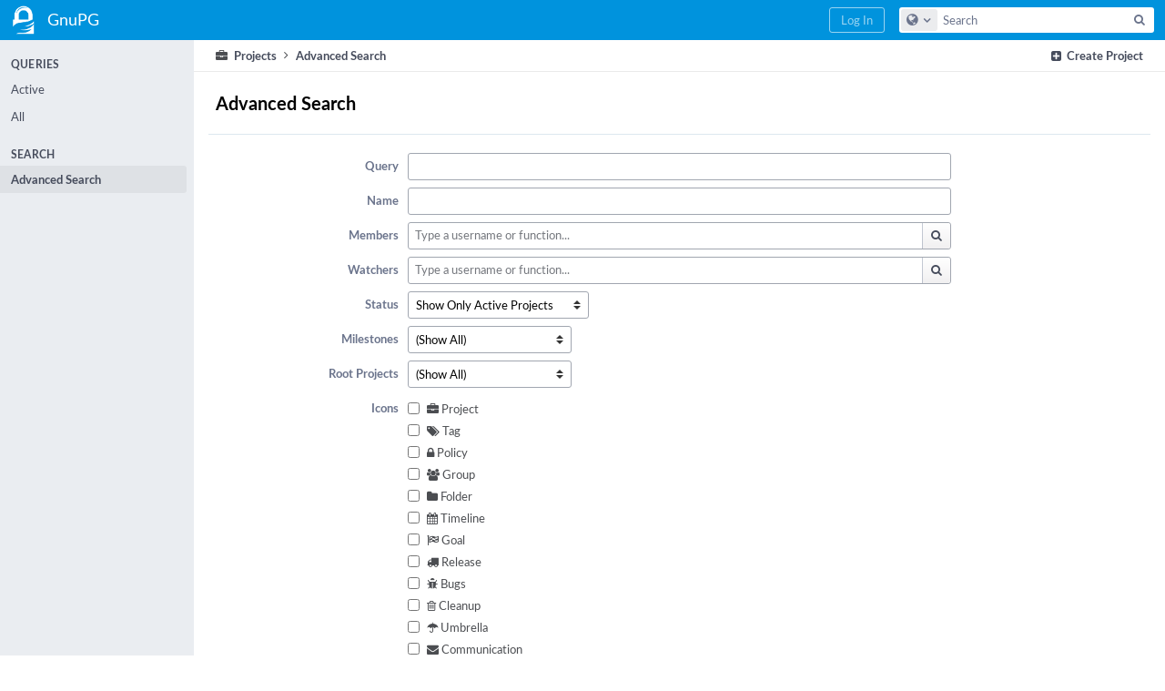

--- FILE ---
content_type: text/html; charset=UTF-8
request_url: https://dev.gnupg.org/project/query/advanced/
body_size: 4641
content:
<!DOCTYPE html><html><head><meta charset="UTF-8" /><title>Query: Advanced Search</title><meta name="viewport" content="width=device-width, initial-scale=1, user-scalable=no" /><link rel="mask-icon" color="#3D4B67" href="https://files.gnupg.net/res/phabricator/58b71062/rsrc/favicons/mask-icon.svg" /><link rel="apple-touch-icon" sizes="76x76" href="https://files.gnupg.net/file/data/xwhqhpfhranshu6vh64g/PHID-FILE-evxnnwxvrnthpbnpamg6/favicon" /><link rel="apple-touch-icon" sizes="120x120" href="https://files.gnupg.net/file/data/5hi5aj473ui637ka5zda/PHID-FILE-k673mex3n4hxxk6kgi7e/favicon" /><link rel="apple-touch-icon" sizes="152x152" href="https://files.gnupg.net/file/data/uxhpk53r7joqurodq3wx/PHID-FILE-hdmgc56ryqk5v6kacznz/favicon" /><link rel="icon" id="favicon" href="https://files.gnupg.net/file/data/bvk6xrs6ncgt75gymr2t/PHID-FILE-b4uakc2azv3etarmvhnk/favicon" /><meta name="referrer" content="no-referrer" /><link rel="stylesheet" type="text/css" href="https://files.gnupg.net/res/defaultX/phabricator/84e2ded1/core.pkg.css" /><script type="text/javascript" src="https://files.gnupg.net/res/defaultX/phabricator/98e6504a/rsrc/externals/javelin/core/init.js"></script></head><body class="device-desktop platform-mac phui-theme-blue application-search-view"><div class="main-page-frame" id="main-page-frame"><div id="phabricator-standard-page" class="phabricator-standard-page"><div class="phabricator-main-menu phabricator-main-menu-background" id="UQ0_38"><a class=" phabricator-core-user-menu phabricator-core-user-mobile-menu" href="#" role="button" data-sigil="phui-dropdown-menu" data-meta="0_20"><span class="aural-only">Page Menu</span><span class="visual-only phui-icon-view phui-font-fa fa-bars" data-meta="0_21" aria-hidden="true"></span><span class="caret"></span></a><a class="phabricator-main-menu-search-button phabricator-expand-application-menu" data-sigil="jx-toggle-class" data-meta="0_19"><span class="phabricator-menu-button-icon phui-icon-view phui-font-fa fa-search" id="UQ0_49"></span></a><a class="phabricator-main-menu-brand" href="/"><span class="aural-only">Home</span><span class="phabricator-main-menu-eye" style="background-size: 40px 40px; background-position: 0 0; background-image: url(https://files.gnupg.net/file/data/ssl3efjoghclnfwiighx/PHID-FILE-kf5bzzgd7awnuwgo5ycs/logo)"></span><span class="phabricator-wordmark"> GnuPG</span></a><ul class="phui-list-view phabricator-search-menu"><li class="phui-list-item-view phui-list-item-type-link phabricator-main-menu-search"><div class="" data-sigil=""><form action="/search/" method="POST"><input type="hidden" name="__csrf__" value="B@6cbg5clpfe5ed980040d5b3f" /><input type="hidden" name="__form__" value="1" /><div class="phabricator-main-menu-search-container"><input type="text" name="query" id="UQ0_50" autocomplete="off" autocorrect="off" autocapitalize="off" spellcheck="false" /><button id="UQ0_52" class="phui-icon-view phui-font-fa fa-search"><span class="aural-only">Search</span></button><button class="button dropdown has-icon phui-button-default phabricator-main-menu-search-dropdown" id="UQ0_53" data-sigil="global-search-dropdown" data-meta="0_22"><span class="aural-only">Configure Global Search</span><span class="visual-only phui-icon-view phui-font-fa fa-globe" data-sigil="global-search-dropdown-icon" data-meta="0_23" aria-hidden="true"></span><span class="caret"></span></button><input type="hidden" name="search:scope" value="all" data-sigil="global-search-dropdown-input" /><input type="hidden" id="UQ0_54" name="search:application" value="PhabricatorProjectApplication" data-sigil="global-search-dropdown-app" /><input type="hidden" name="search:primary" value="true" /><div id="UQ0_51" class="phabricator-main-menu-search-target"></div></div></form></div></li></ul><a class=" phabricator-core-login-button" href="/auth/start/?next=%2Fproject%2Fquery%2Fadvanced%2F" role="button"><div class="phui-button-text">Log In</div></a></div><div id="phabricator-standard-page-body" class="phabricator-standard-page-body"><div class="phui-navigation-shell phui-basic-nav"><div class="phabricator-nav has-local-nav has-crumbs" id="UQ0_56"><div class="phabricator-nav-local phabricator-side-menu" id="UQ0_57"><ul class="phui-list-view "><li class="phui-list-item-view phui-list-item-type-label "><div class="" data-sigil=""><span class="phui-list-item-name">Queries</span></div></li><li class="phui-list-item-view phui-list-item-type-link "><a href="/project/query/active/" class="phui-list-item-href" data-sigil=""><span class="phui-list-item-name">Active</span></a></li><li class="phui-list-item-view phui-list-item-type-link "><a href="/project/query/all/" class="phui-list-item-href" data-sigil=""><span class="phui-list-item-name">All</span></a></li><li class="phui-list-item-view phui-list-item-type-label "><div class="" data-sigil=""><span class="phui-list-item-name">Search</span></div></li><li class="phui-list-item-view phui-list-item-type-link phui-list-item-selected"><a href="/project/query/advanced/" class="phui-list-item-href" data-sigil=""><span class="phui-list-item-name">Advanced Search</span></a></li></ul></div><div class="phabricator-nav-content plb" id="UQ0_55"><div class="phui-crumbs-view phui-crumbs-border"><div class="phui-crumbs-actions"><a href="/project/edit/nocreate/" class="phui-crumbs-action" data-sigil="workflow"><span class="visual-only phui-icon-view phui-font-fa fa-plus-square" data-meta="0_24" aria-hidden="true"></span><span class="phui-crumbs-action-name">Create Project</span></a></div><a href="/project/" class="phui-crumb-view phui-crumb-has-icon"><span class="visual-only phui-icon-view phui-font-fa fa-briefcase" data-meta="0_25" aria-hidden="true"></span><span class="phui-crumb-name"> Projects</span> </a><span class="visual-only phui-icon-view phui-font-fa fa-angle-right phui-crumb-divider phui-crumb-view" data-meta="0_26" aria-hidden="true"></span><span class="phui-crumb-view phabricator-last-crumb"><span class="phui-crumb-name"> Advanced Search</span> </span></div><div class="phui-box phui-box-border phui-object-box mlt mll mlr application-search-results"><div class="phui-header-shell phui-profile-header "><h1 class="phui-header-view"><div class="phui-header-row"><div class="phui-header-col2"><span class="phui-header-header">Advanced Search</span></div><div class="phui-header-col3"></div></div></h1></div><form class="" action="/project/query/advanced/" method="POST"><input type="hidden" name="__csrf__" value="B@6cbg5clpfe5ed980040d5b3f" /><input type="hidden" name="__form__" value="1" /><div class="phui-form-view"><div class="aphront-form-control grouped aphront-form-control-text"><label class="aphront-form-label" for="UQ0_0">Query</label><div class="aphront-form-input"><input type="text" name="query" value="" id="UQ0_0" /></div></div><div class="aphront-form-control grouped aphront-form-control-text"><label class="aphront-form-label" for="UQ0_1">Name</label><div class="aphront-form-input"><input type="text" name="name" value="" id="UQ0_1" /></div></div><div class="aphront-form-control grouped aphront-form-control-tokenizer"><label class="aphront-form-label" for="UQ0_2">Members</label><div class="aphront-form-input"><div class="jx-tokenizer-frame has-browse" data-sigil="tokenizer-frame"><div id="UQ0_2" class="jx-tokenizer-container" data-sigil="tokenizer-container"><input name="memberPHIDs" class="jx-tokenizer-input" style="width: 0px;" disabled="disabled" type="text" data-mustcapture="1" data-sigil="tokenizer-input" /><div style="clear: both;"></div></div><a class="button button-grey has-icon phui-button-default tokenizer-browse-button" role="button" data-sigil="tokenizer-browse"><span class="visual-only phui-icon-view phui-font-fa fa-search" data-meta="0_0" aria-hidden="true"></span></a></div></div></div><div class="aphront-form-control grouped aphront-form-control-tokenizer"><label class="aphront-form-label" for="UQ0_3">Watchers</label><div class="aphront-form-input"><div class="jx-tokenizer-frame has-browse" data-sigil="tokenizer-frame"><div id="UQ0_3" class="jx-tokenizer-container" data-sigil="tokenizer-container"><input name="watcherPHIDs" class="jx-tokenizer-input" style="width: 0px;" disabled="disabled" type="text" data-mustcapture="1" data-sigil="tokenizer-input" /><div style="clear: both;"></div></div><a class="button button-grey has-icon phui-button-default tokenizer-browse-button" role="button" data-sigil="tokenizer-browse"><span class="visual-only phui-icon-view phui-font-fa fa-search" data-meta="0_1" aria-hidden="true"></span></a></div></div></div><div class="aphront-form-control grouped aphront-form-control-select"><label class="aphront-form-label" for="UQ0_4">Status</label><div class="aphront-form-input"><select name="status" id="UQ0_4"><option value="active">Show Only Active Projects</option><option value="archived">Show Only Archived Projects</option><option value="all">Show All Projects</option></select></div></div><div class="aphront-form-control grouped aphront-form-control-select"><label class="aphront-form-label" for="UQ0_5">Milestones</label><div class="aphront-form-input"><select name="isMilestone" id="UQ0_5"><option selected="selected" value="">(Show All)</option><option value="true">Show Only Milestones</option><option value="false">Hide Milestones</option></select></div></div><div class="aphront-form-control grouped aphront-form-control-select"><label class="aphront-form-label" for="UQ0_6">Root Projects</label><div class="aphront-form-input"><select name="isRoot" id="UQ0_6"><option selected="selected" value="">(Show All)</option><option value="true">Show Only Root Projects</option><option value="false">Hide Root Projects</option></select></div></div><div class="aphront-form-control grouped aphront-form-control-checkbox"><label class="aphront-form-label" for="UQ0_7">Icons</label><div class="aphront-form-input"><table class="aphront-form-control-checkbox-layout"><tr><td><input id="UQ0_8" type="checkbox" name="icons[]" value="project" /></td><th><label for="UQ0_8"><span class="visual-only phui-icon-view phui-font-fa fa-briefcase" data-meta="0_2" aria-hidden="true"></span> Project</label></th></tr><tr><td><input id="UQ0_9" type="checkbox" name="icons[]" value="tag" /></td><th><label for="UQ0_9"><span class="visual-only phui-icon-view phui-font-fa fa-tags" data-meta="0_3" aria-hidden="true"></span> Tag</label></th></tr><tr><td><input id="UQ0_10" type="checkbox" name="icons[]" value="policy" /></td><th><label for="UQ0_10"><span class="visual-only phui-icon-view phui-font-fa fa-lock" data-meta="0_4" aria-hidden="true"></span> Policy</label></th></tr><tr><td><input id="UQ0_11" type="checkbox" name="icons[]" value="group" /></td><th><label for="UQ0_11"><span class="visual-only phui-icon-view phui-font-fa fa-users" data-meta="0_5" aria-hidden="true"></span> Group</label></th></tr><tr><td><input id="UQ0_12" type="checkbox" name="icons[]" value="folder" /></td><th><label for="UQ0_12"><span class="visual-only phui-icon-view phui-font-fa fa-folder" data-meta="0_6" aria-hidden="true"></span> Folder</label></th></tr><tr><td><input id="UQ0_13" type="checkbox" name="icons[]" value="timeline" /></td><th><label for="UQ0_13"><span class="visual-only phui-icon-view phui-font-fa fa-calendar" data-meta="0_7" aria-hidden="true"></span> Timeline</label></th></tr><tr><td><input id="UQ0_14" type="checkbox" name="icons[]" value="goal" /></td><th><label for="UQ0_14"><span class="visual-only phui-icon-view phui-font-fa fa-flag-checkered" data-meta="0_8" aria-hidden="true"></span> Goal</label></th></tr><tr><td><input id="UQ0_15" type="checkbox" name="icons[]" value="release" /></td><th><label for="UQ0_15"><span class="visual-only phui-icon-view phui-font-fa fa-truck" data-meta="0_9" aria-hidden="true"></span> Release</label></th></tr><tr><td><input id="UQ0_16" type="checkbox" name="icons[]" value="bugs" /></td><th><label for="UQ0_16"><span class="visual-only phui-icon-view phui-font-fa fa-bug" data-meta="0_10" aria-hidden="true"></span> Bugs</label></th></tr><tr><td><input id="UQ0_17" type="checkbox" name="icons[]" value="cleanup" /></td><th><label for="UQ0_17"><span class="visual-only phui-icon-view phui-font-fa fa-trash-o" data-meta="0_11" aria-hidden="true"></span> Cleanup</label></th></tr><tr><td><input id="UQ0_18" type="checkbox" name="icons[]" value="umbrella" /></td><th><label for="UQ0_18"><span class="visual-only phui-icon-view phui-font-fa fa-umbrella" data-meta="0_12" aria-hidden="true"></span> Umbrella</label></th></tr><tr><td><input id="UQ0_19" type="checkbox" name="icons[]" value="communication" /></td><th><label for="UQ0_19"><span class="visual-only phui-icon-view phui-font-fa fa-envelope" data-meta="0_13" aria-hidden="true"></span> Communication</label></th></tr><tr><td><input id="UQ0_20" type="checkbox" name="icons[]" value="organization" /></td><th><label for="UQ0_20"><span class="visual-only phui-icon-view phui-font-fa fa-building" data-meta="0_14" aria-hidden="true"></span> Organization</label></th></tr><tr><td><input id="UQ0_21" type="checkbox" name="icons[]" value="infrastructure" /></td><th><label for="UQ0_21"><span class="visual-only phui-icon-view phui-font-fa fa-cloud" data-meta="0_15" aria-hidden="true"></span> Infrastructure</label></th></tr><tr><td><input id="UQ0_22" type="checkbox" name="icons[]" value="account" /></td><th><label for="UQ0_22"><span class="visual-only phui-icon-view phui-font-fa fa-credit-card" data-meta="0_16" aria-hidden="true"></span> Account</label></th></tr><tr><td><input id="UQ0_23" type="checkbox" name="icons[]" value="experimental" /></td><th><label for="UQ0_23"><span class="visual-only phui-icon-view phui-font-fa fa-flask" data-meta="0_17" aria-hidden="true"></span> Experimental</label></th></tr></table></div></div><div class="aphront-form-control grouped aphront-form-control-checkbox"><label class="aphront-form-label" for="UQ0_24">Colors</label><div class="aphront-form-input"><table class="aphront-form-control-checkbox-layout"><tr><td><input id="UQ0_25" type="checkbox" name="colors[]" value="red" /></td><th><label for="UQ0_25"><span class="phui-tag-view phui-tag-type-shade phui-tag-red phui-tag-shade "><span class="phui-tag-core ">Red</span></span></label></th></tr><tr><td><input id="UQ0_26" type="checkbox" name="colors[]" value="orange" /></td><th><label for="UQ0_26"><span class="phui-tag-view phui-tag-type-shade phui-tag-orange phui-tag-shade "><span class="phui-tag-core ">Orange</span></span></label></th></tr><tr><td><input id="UQ0_27" type="checkbox" name="colors[]" value="yellow" /></td><th><label for="UQ0_27"><span class="phui-tag-view phui-tag-type-shade phui-tag-yellow phui-tag-shade "><span class="phui-tag-core ">Yellow</span></span></label></th></tr><tr><td><input id="UQ0_28" type="checkbox" name="colors[]" value="green" /></td><th><label for="UQ0_28"><span class="phui-tag-view phui-tag-type-shade phui-tag-green phui-tag-shade "><span class="phui-tag-core ">Green</span></span></label></th></tr><tr><td><input id="UQ0_29" type="checkbox" name="colors[]" value="blue" /></td><th><label for="UQ0_29"><span class="phui-tag-view phui-tag-type-shade phui-tag-blue phui-tag-shade "><span class="phui-tag-core ">Blue</span></span></label></th></tr><tr><td><input id="UQ0_30" type="checkbox" name="colors[]" value="indigo" /></td><th><label for="UQ0_30"><span class="phui-tag-view phui-tag-type-shade phui-tag-indigo phui-tag-shade "><span class="phui-tag-core ">Indigo</span></span></label></th></tr><tr><td><input id="UQ0_31" type="checkbox" name="colors[]" value="violet" /></td><th><label for="UQ0_31"><span class="phui-tag-view phui-tag-type-shade phui-tag-violet phui-tag-shade "><span class="phui-tag-core ">Violet</span></span></label></th></tr><tr><td><input id="UQ0_32" type="checkbox" name="colors[]" value="pink" /></td><th><label for="UQ0_32"><span class="phui-tag-view phui-tag-type-shade phui-tag-pink phui-tag-shade "><span class="phui-tag-core ">Pink</span></span></label></th></tr><tr><td><input id="UQ0_33" type="checkbox" name="colors[]" value="grey" /></td><th><label for="UQ0_33"><span class="phui-tag-view phui-tag-type-shade phui-tag-grey phui-tag-shade "><span class="phui-tag-core ">Grey</span></span></label></th></tr><tr><td><input id="UQ0_34" type="checkbox" name="colors[]" value="checkered" /></td><th><label for="UQ0_34"><span class="phui-tag-view phui-tag-type-shade phui-tag-checkered phui-tag-shade "><span class="phui-tag-core ">Checkered</span></span></label></th></tr></table></div></div><div class="aphront-form-control grouped aphront-form-control-tokenizer"><label class="aphront-form-label" for="UQ0_35">Spaces</label><div class="aphront-form-input"><div class="jx-tokenizer-frame has-browse" data-sigil="tokenizer-frame"><div id="UQ0_35" class="jx-tokenizer-container" data-sigil="tokenizer-container"><input name="spacePHIDs" class="jx-tokenizer-input" style="width: 0px;" disabled="disabled" type="text" data-mustcapture="1" data-sigil="tokenizer-input" /><div style="clear: both;"></div></div><a class="button button-grey has-icon phui-button-default tokenizer-browse-button" role="button" data-sigil="tokenizer-browse"><span class="visual-only phui-icon-view phui-font-fa fa-search" data-meta="0_18" aria-hidden="true"></span></a></div></div></div><div class="aphront-form-control grouped aphront-form-control-select"><label class="aphront-form-label" for="UQ0_36">Order By</label><div class="aphront-form-input"><select name="order" id="UQ0_36"><option value="name">Name</option><option value="newest">Creation (Newest First)</option><option value="oldest">Creation (Oldest First)</option><option value="relevance">Relevance</option></select></div></div><div class="aphront-form-control grouped aphront-form-control-submit aphront-form-control-nolabel"><div class="aphront-form-input"><button type="submit" name="__submit__">Search</button></div></div></div></form></div></div></div></div></div></div></div><script type="text/javascript" src="https://files.gnupg.net/res/defaultX/phabricator/adc34883/core.pkg.js"></script><data data-javelin-init-kind="merge" data-javelin-init-data="{&quot;block&quot;:0,&quot;data&quot;:[[],[],[],[],[],[],[],[],[],[],[],[],[],[],[],[],[],[],[],{&quot;map&quot;:{&quot;UQ0_38&quot;:&quot;phabricator-search-menu-expanded&quot;,&quot;UQ0_49&quot;:&quot;menu-icon-selected&quot;}},{&quot;items&quot;:&quot;\u003cul class=\&quot;phabricator-action-list-view \&quot;\u003e\u003cli id=\&quot;UQ0_40\&quot; class=\&quot;phabricator-action-view phabricator-action-view-type-label\&quot; style=\&quot;\&quot;\u003e\u003cspan class=\&quot;phabricator-action-view-item\&quot;\u003eQueries\u003c\/span\u003e\u003c\/li\u003e\u003cli id=\&quot;UQ0_42\&quot; class=\&quot;phabricator-action-view phabricator-action-view-href phabricator-action-view-type-link\&quot; style=\&quot;\&quot;\u003e\u003ca href=\&quot;\/project\/query\/active\/\&quot; class=\&quot;phabricator-action-view-item\&quot;\u003eActive\u003c\/a\u003e\u003c\/li\u003e\u003cli id=\&quot;UQ0_44\&quot; class=\&quot;phabricator-action-view phabricator-action-view-href phabricator-action-view-type-link\&quot; style=\&quot;\&quot;\u003e\u003ca href=\&quot;\/project\/query\/all\/\&quot; class=\&quot;phabricator-action-view-item\&quot;\u003eAll\u003c\/a\u003e\u003c\/li\u003e\u003cli id=\&quot;UQ0_46\&quot; class=\&quot;phabricator-action-view phabricator-action-view-type-label\&quot; style=\&quot;\&quot;\u003e\u003cspan class=\&quot;phabricator-action-view-item\&quot;\u003eSearch\u003c\/span\u003e\u003c\/li\u003e\u003cli id=\&quot;UQ0_48\&quot; class=\&quot;phabricator-action-view phabricator-action-view-href phabricator-action-view-type-link\&quot; style=\&quot;\&quot;\u003e\u003ca href=\&quot;\/project\/query\/advanced\/\&quot; class=\&quot;phabricator-action-view-item\&quot;\u003eAdvanced Search\u003c\/a\u003e\u003c\/li\u003e\u003c\/ul\u003e&quot;},[],{&quot;items&quot;:[{&quot;name&quot;:&quot;Search&quot;},{&quot;icon&quot;:&quot;fa-globe&quot;,&quot;name&quot;:&quot;All Documents&quot;,&quot;value&quot;:&quot;all&quot;},{&quot;icon&quot;:&quot;fa-briefcase&quot;,&quot;name&quot;:&quot;Current Application&quot;,&quot;value&quot;:&quot;application&quot;},{&quot;name&quot;:&quot;Saved Queries&quot;},{&quot;icon&quot;:&quot;fa-certificate&quot;,&quot;name&quot;:&quot;gnupg 2.2&quot;,&quot;value&quot;:&quot;LD0uVUERoLHe&quot;},{&quot;icon&quot;:&quot;fa-certificate&quot;,&quot;name&quot;:&quot;Open Documents&quot;,&quot;value&quot;:&quot;open&quot;},{&quot;icon&quot;:&quot;fa-certificate&quot;,&quot;name&quot;:&quot;Open Tasks&quot;,&quot;value&quot;:&quot;open-tasks&quot;},{&quot;name&quot;:&quot;More Options&quot;},{&quot;icon&quot;:&quot;fa-search-plus&quot;,&quot;name&quot;:&quot;Advanced Search&quot;,&quot;href&quot;:&quot;\/search\/query\/advanced\/&quot;},{&quot;icon&quot;:&quot;fa-book&quot;,&quot;name&quot;:&quot;User Guide: Search&quot;,&quot;href&quot;:&quot;https:\/\/secure.phabricator.com\/diviner\/find\/?name=Search%20User%20Guide&amp;type=article&amp;jump=1&quot;}],&quot;icon&quot;:&quot;fa-globe&quot;,&quot;value&quot;:&quot;all&quot;},[],[],[],[]]}"></data><data data-javelin-init-kind="behaviors" data-javelin-init-data="{&quot;refresh-csrf&quot;:[{&quot;tokenName&quot;:&quot;__csrf__&quot;,&quot;header&quot;:&quot;X-Phabricator-Csrf&quot;,&quot;viaHeader&quot;:&quot;X-Phabricator-Via&quot;,&quot;current&quot;:&quot;B@6cbg5clpfe5ed980040d5b3f&quot;}],&quot;aphront-basic-tokenizer&quot;:[{&quot;id&quot;:&quot;UQ0_2&quot;,&quot;src&quot;:&quot;\/typeahead\/class\/PhabricatorPeopleUserFunctionDatasource\/&quot;,&quot;value&quot;:[],&quot;icons&quot;:[],&quot;types&quot;:[],&quot;colors&quot;:[],&quot;availabilityColors&quot;:[],&quot;limit&quot;:null,&quot;username&quot;:null,&quot;placeholder&quot;:&quot;Type a username or function...&quot;,&quot;browseURI&quot;:&quot;\/typeahead\/browse\/PhabricatorPeopleUserFunctionDatasource\/&quot;,&quot;disabled&quot;:null},{&quot;id&quot;:&quot;UQ0_3&quot;,&quot;src&quot;:&quot;\/typeahead\/class\/PhabricatorPeopleUserFunctionDatasource\/&quot;,&quot;value&quot;:[],&quot;icons&quot;:[],&quot;types&quot;:[],&quot;colors&quot;:[],&quot;availabilityColors&quot;:[],&quot;limit&quot;:null,&quot;username&quot;:null,&quot;placeholder&quot;:&quot;Type a username or function...&quot;,&quot;browseURI&quot;:&quot;\/typeahead\/browse\/PhabricatorPeopleUserFunctionDatasource\/&quot;,&quot;disabled&quot;:null},{&quot;id&quot;:&quot;UQ0_35&quot;,&quot;src&quot;:&quot;\/typeahead\/class\/PhabricatorSpacesNamespaceDatasource\/&quot;,&quot;value&quot;:[],&quot;icons&quot;:[],&quot;types&quot;:[],&quot;colors&quot;:[],&quot;availabilityColors&quot;:[],&quot;limit&quot;:null,&quot;username&quot;:null,&quot;placeholder&quot;:&quot;Type a space name...&quot;,&quot;browseURI&quot;:&quot;\/typeahead\/browse\/PhabricatorSpacesNamespaceDatasource\/&quot;,&quot;disabled&quot;:null}],&quot;history-install&quot;:[]}"></data><data data-javelin-init-kind="behaviors" data-javelin-init-data="{&quot;workflow&quot;:[],&quot;lightbox-attachments&quot;:[],&quot;aphront-form-disable-on-submit&quot;:[],&quot;toggle-class&quot;:[],&quot;phabricator-gesture&quot;:[],&quot;device&quot;:[],&quot;high-security-warning&quot;:[{&quot;show&quot;:false,&quot;uri&quot;:&quot;\/auth\/session\/downgrade\/&quot;,&quot;message&quot;:&quot;Your session is in high security mode. When you finish using it, click here to leave.&quot;}],&quot;phui-dropdown-menu&quot;:[],&quot;phabricator-keyboard-shortcuts&quot;:[{&quot;helpURI&quot;:&quot;\/help\/keyboardshortcut\/&quot;,&quot;searchID&quot;:&quot;UQ0_50&quot;,&quot;pht&quot;:{&quot;\/&quot;:&quot;Give keyboard focus to the search box.&quot;,&quot;?&quot;:&quot;Show keyboard shortcut help for the current page.&quot;}}],&quot;phabricator-search-typeahead&quot;:[{&quot;id&quot;:&quot;UQ0_51&quot;,&quot;input&quot;:&quot;UQ0_50&quot;,&quot;button&quot;:&quot;UQ0_52&quot;,&quot;selectorID&quot;:&quot;UQ0_53&quot;,&quot;applicationID&quot;:&quot;UQ0_54&quot;,&quot;defaultApplicationIcon&quot;:&quot;fa-dot-circle-o&quot;,&quot;appScope&quot;:&quot;application&quot;,&quot;src&quot;:&quot;\/typeahead\/class\/PhabricatorSearchDatasource\/&quot;,&quot;limit&quot;:10,&quot;placeholder&quot;:&quot;Search&quot;,&quot;scopeUpdateURI&quot;:&quot;\/settings\/adjust\/?key=search-scope&quot;}],&quot;quicksand-blacklist&quot;:[{&quot;patterns&quot;:[&quot;\/phame\/live\/.*&quot;,&quot;\/conpherence\/.*&quot;,&quot;\/Z\\d+&quot;,&quot;\/file\/(data|download)\/.*&quot;,&quot;\/phortune\/.*&quot;,&quot;\/auth\/.*&quot;]}]}"></data></body></html>